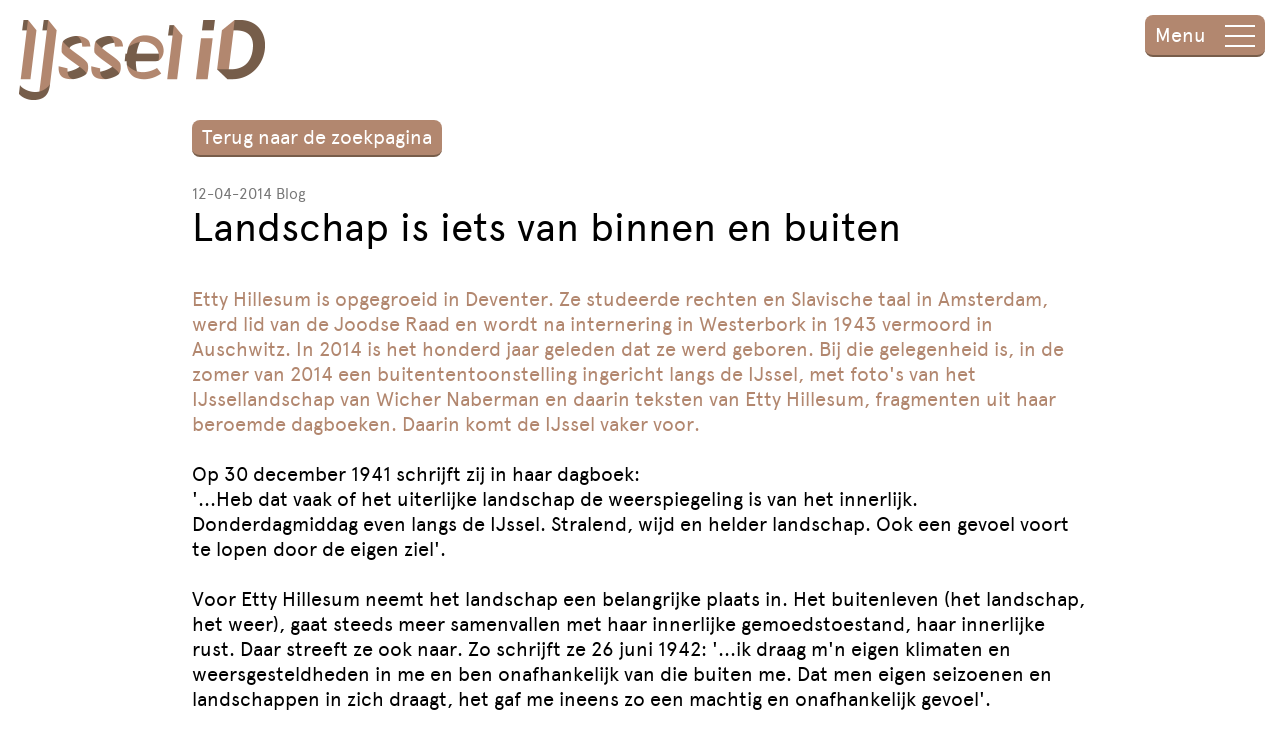

--- FILE ---
content_type: text/html; charset=utf-8
request_url: https://ijsselid.nl/landschap-iets-van-binnen-en-buiten
body_size: 4512
content:
<!doctype html>

<!--[if IE 7]>    <html class="no-js ie7 oldie" lang="nl"   lang="nl" dir="ltr"> <![endif]-->
<!--[if IE 8]>    <html class="no-js ie8 oldie" lang="nl"   lang="nl" dir="ltr"> <![endif]-->
<!--[if gt IE 8]><!--> <html class="no-js" lang="nl"   lang="nl" dir="ltr"> <!--<![endif]-->

<head>
<title>Landschap is iets van binnen en buiten | IJsselID</title>
<meta http-equiv="Content-Type" content="text/html; charset=utf-8" />
<meta name="description" content="Etty Hillesum is opgegroeid in Deventer. Ze studeerde rechten en Slavische taal in Amsterdam, werd lid van de Joodse Raad en wordt na internering in Westerbork in 1943 vermoord in Auschwitz. In 2014 is het honderd jaar geleden dat ze werd geboren. Bij die gelegenheid is, in de zomer van 2014 een buitententoonstelling ingericht langs de IJssel, met foto&#039;s van het" />
<meta name="generator" content="Drupal 7 (https://www.drupal.org)" />
<link rel="canonical" href="https://ijsselid.nl/landschap-iets-van-binnen-en-buiten" />
<link rel="shortlink" href="https://ijsselid.nl/node/476" />

<link rel="apple-touch-icon" sizes="57x57" href="/apple-touch-icon-57x57.png">
<link rel="apple-touch-icon" sizes="60x60" href="/apple-touch-icon-60x60.png">
<link rel="apple-touch-icon" sizes="72x72" href="/apple-touch-icon-72x72.png">
<link rel="apple-touch-icon" sizes="76x76" href="/apple-touch-icon-76x76.png">
<link rel="apple-touch-icon" sizes="114x114" href="/apple-touch-icon-114x114.png">
<link rel="apple-touch-icon" sizes="120x120" href="/apple-touch-icon-120x120.png">
<link rel="apple-touch-icon" sizes="144x144" href="/apple-touch-icon-144x144.png">
<link rel="apple-touch-icon" sizes="152x152" href="/apple-touch-icon-152x152.png">
<link rel="apple-touch-icon" sizes="180x180" href="/apple-touch-icon-180x180.png">
<link rel="icon" type="image/png" href="/favicon-32x32.png" sizes="32x32">
<link rel="icon" type="image/png" href="/favicon-194x194.png" sizes="194x194">
<link rel="icon" type="image/png" href="/favicon-96x96.png" sizes="96x96">
<link rel="icon" type="image/png" href="/android-chrome-192x192.png" sizes="192x192">
<link rel="icon" type="image/png" href="/favicon-16x16.png" sizes="16x16">
<link rel="manifest" href="/manifest.json">
<meta name="apple-mobile-web-app-title" content="IJsselID">
<meta name="application-name" content="IJsselID">
<meta name="msapplication-TileColor" content="#ffffff">
<meta name="msapplication-TileImage" content="/mstile-144x144.png">
<meta name="theme-color" content="#ffffff">

<meta name="MobileOptimized" content="width">
<meta name="HandheldFriendly" content="true"><meta name="viewport" content="width=device-width, initial-scale=1"><meta http-equiv="cleartype" content="on">
<meta http-equiv="X-UA-Compatible" content="IE=edge,chrome=1">
<link rel="stylesheet" href="https://ijsselid.nl/sites/default/files/css/css_xE-rWrJf-fncB6ztZfd2huxqgxu4WO-qwma6Xer30m4.css" />
<link rel="stylesheet" href="https://ijsselid.nl/sites/default/files/css/css_oyIz-LOQ0_FU61bV3mTutl97T4OaaHeTPoRlmXbg1gw.css" />
<link rel="stylesheet" href="https://ijsselid.nl/sites/default/files/css/css_PGbJgHCUCBf4dg7K9Kt8aAwsApndP4GZ9RuToPy3-Fk.css" />
<link rel="stylesheet" href="https://ijsselid.nl/sites/default/files/css/css_N5o7NmOmBOU73XEKwLEldt1dEWKPEtsGD3_keXaN8Ec.css" />
<!--[if lt IE 9]>
  <script src="https://ijsselid.nl/sites/all/themes/mothership/mothership/js/html5.js"></script>
<![endif]-->
<script src="https://ijsselid.nl/sites/default/files/js/js_bSE4kLArYNtfJBGI9d9JQEN8qBHomO5uZpEqZtKhne0.js"></script>
<script src="https://ijsselid.nl/sites/default/files/js/js_cTm2Ov_O_vvXsxELj2eQq8f1tb-cQVVISFVz4xxY_yE.js"></script>
<script src="https://ijsselid.nl/sites/default/files/js/js_LwWQ-GBf-2EmYwevBE9EUt8xOu5SK02_H-Mj14ciuoU.js"></script>
<script>(function(i,s,o,g,r,a,m){i["GoogleAnalyticsObject"]=r;i[r]=i[r]||function(){(i[r].q=i[r].q||[]).push(arguments)},i[r].l=1*new Date();a=s.createElement(o),m=s.getElementsByTagName(o)[0];a.async=1;a.src=g;m.parentNode.insertBefore(a,m)})(window,document,"script","https://www.google-analytics.com/analytics.js","ga");ga("create", "UA-40609838-5", {"cookieDomain":"auto"});ga("set", "anonymizeIp", true);ga("send", "pageview");</script>
<script src="https://ijsselid.nl/sites/default/files/js/js_i9-mZxF1wrIj_pHo8CcygMfG3cz35Mlm6odAjzL19fk.js"></script>
<script>var _paq = _paq || [];(function(){var u=(("https:" == document.location.protocol) ? "https://piwik.juliusvaart.com/" : "http://piwik.juliusvaart.com/");_paq.push(["setSiteId", "9"]);_paq.push(["setTrackerUrl", u+"piwik.php"]);_paq.push(["setDoNotTrack", 1]);_paq.push(["trackPageView"]);_paq.push(["setIgnoreClasses", ["no-tracking","colorbox"]]);_paq.push(["enableLinkTracking"]);var d=document,g=d.createElement("script"),s=d.getElementsByTagName("script")[0];g.type="text/javascript";g.defer=true;g.async=true;g.src=u+"piwik.js";s.parentNode.insertBefore(g,s);})();</script>
<script src="https://ijsselid.nl/sites/default/files/js/js_y6QqoXnKTxq1D471c-qCnR54GVUhlPdzLZXyR9UoXq8.js"></script>
<script>jQuery.extend(Drupal.settings, {"basePath":"\/","pathPrefix":"","ajaxPageState":{"theme":"ijsselid","theme_token":"Bvz8P-hnYVWxQfVQtPtKvs0kqxFg7hmRW2jjlyM7nUo","js":{"sites\/all\/modules\/jquery_update\/replace\/jquery\/1.11\/jquery.min.js":1,"misc\/jquery-extend-3.4.0.js":1,"misc\/jquery.once.js":1,"misc\/drupal.js":1,"sites\/all\/modules\/spamspan\/spamspan.js":1,"sites\/all\/modules\/extlink\/extlink.js":1,"public:\/\/languages\/nl_KW-MqJNJC5wvzroLOhK1yK0zHo52bUHYQKgS2oF5V0I.js":1,"sites\/all\/modules\/google_analytics\/googleanalytics.js":1,"0":1,"sites\/all\/modules\/matomo\/matomo.js":1,"1":1,"sites\/all\/themes\/ijsselid\/js\/modernizr.js":1,"sites\/all\/themes\/ijsselid\/js\/gsap\/TweenMax.min.js":1,"sites\/all\/themes\/ijsselid\/js\/imagesloaded.pkgd.min.js":1,"sites\/all\/themes\/ijsselid\/js\/masonry.pkgd.min.js":1,"sites\/all\/themes\/ijsselid\/js\/jquery.fitvids.js":1,"sites\/all\/themes\/ijsselid\/js\/imgLiquid-min.js":1,"sites\/all\/themes\/ijsselid\/js\/script.js":1},"css":{"modules\/system\/system.base.css":1,"modules\/system\/system.menus.css":1,"modules\/system\/system.messages.css":1,"modules\/system\/system.theme.css":1,"sites\/all\/modules\/date\/date_api\/date.css":1,"sites\/all\/modules\/date\/date_popup\/themes\/datepicker.1.7.css":1,"modules\/field\/theme\/field.css":1,"sites\/all\/modules\/freepager\/freepager.css":1,"modules\/node\/node.css":1,"modules\/search\/search.css":1,"modules\/user\/user.css":1,"sites\/all\/modules\/extlink\/extlink.css":1,"sites\/all\/modules\/views\/css\/views.css":1,"sites\/all\/modules\/ckeditor\/css\/ckeditor.css":1,"sites\/all\/modules\/ctools\/css\/ctools.css":1,"sites\/all\/themes\/mothership\/mothership\/css\/reset.css":1,"sites\/all\/themes\/mothership\/mothership\/css\/reset-html5.css":1,"sites\/all\/themes\/mothership\/mothership\/css\/normalize.css":1,"sites\/all\/themes\/ijsselid\/css\/style.css":1}},"extlink":{"extTarget":"_blank","extClass":0,"extLabel":"(externe link)","extImgClass":0,"extIconPlacement":"append","extSubdomains":1,"extExclude":"","extInclude":"","extCssExclude":"","extCssExplicit":"","extAlert":0,"extAlertText":"This link will take you to an external web site.","mailtoClass":0,"mailtoLabel":"(link stuurt een e-mail)"},"googleanalytics":{"trackOutbound":1,"trackMailto":1,"trackDownload":1,"trackDownloadExtensions":"7z|aac|arc|arj|asf|asx|avi|bin|csv|doc(x|m)?|dot(x|m)?|exe|flv|gif|gz|gzip|hqx|jar|jpe?g|js|mp(2|3|4|e?g)|mov(ie)?|msi|msp|pdf|phps|png|ppt(x|m)?|pot(x|m)?|pps(x|m)?|ppam|sld(x|m)?|thmx|qtm?|ra(m|r)?|sea|sit|tar|tgz|torrent|txt|wav|wma|wmv|wpd|xls(x|m|b)?|xlt(x|m)|xlam|xml|z|zip"},"matomo":{"trackMailto":1}});</script>
</head>
<body class="not-front no-sidebars node-type-artikel" >
<a href="#main-content" class="element-invisible element-focusable">Overslaan en naar de inhoud gaan</a>
<header role="banner">
  <div class="siteinfo">
    <figure>
      <a href="/" title="Home" rel="home">
        <img src="/sites/all/themes/ijsselid/img/ijsselid-logo.png" alt="ijsselid-logo" width="246" height="80" />
      </a>
    </figure>
  </div>

</header>

<div class="hamburger">
  <div class="text">Menu</div>
  <div class="hamburger-inner">
    <div class="bar bar1 hide"></div>
    <div class="bar bar2 cross"></div>
    <div class="bar bar3 cross hidden"></div>
    <div class="bar bar4 hide"></div>
  </div>
</div>

<div class="page">

<!--   <h2 class="element-invisible">U bent hier</h2><div class="breadcrumb"><a href="/">Home</a></div> -->

  
  
  

  
  
    
<!-- node.tpl.php -->
<article  class="node node-artikel " role="article">
  
  <a class="back" href="/paginas">Terug naar de zoekpagina</a>
  
  <div class="info">
    <span>12-04-2014</span>
    
    <span>Blog</span>

  </div>
    
  <h1>Landschap is iets van binnen en buiten</h1> 

  <div class="content">
    

<div class="field field-type-text-with-summary">
  
  
                <p>Etty Hillesum is opgegroeid in Deventer. Ze studeerde rechten en Slavische taal in Amsterdam, werd lid van de Joodse Raad en wordt na internering in Westerbork in 1943 vermoord in Auschwitz. In 2014 is het honderd jaar geleden dat ze werd geboren. Bij die gelegenheid is, in de zomer van 2014 een buitententoonstelling ingericht langs de IJssel, met foto's van het IJssellandschap van Wicher Naberman en daarin teksten van Etty Hillesum, fragmenten uit haar beroemde dagboeken. Daarin komt de IJssel vaker voor.</p>
<p>Op 30 december 1941 schrijft zij in haar dagboek:<br />
'...Heb dat vaak of het uiterlijke landschap de weerspiegeling is van het innerlijk. Donderdagmiddag even langs de IJssel. Stralend, wijd en helder landschap. Ook een gevoel voort te lopen door de eigen ziel'.</p>
<p>Voor Etty Hillesum neemt het landschap een belangrijke plaats in. Het buitenleven (het landschap, het weer), gaat steeds meer samenvallen met haar innerlijke gemoedstoestand, haar innerlijke rust. Daar streeft ze ook naar. Zo schrijft ze 26 juni 1942: '...ik draag m'n eigen klimaten en weersgesteldheden in me en ben onafhankelijk van die buiten me. Dat men eigen seizoenen en landschappen in zich draagt, het gaf me ineens zo een machtig en onafhankelijk gevoel'.</p>
<p>Landschap is reflectie, inspiratie en het resultaat van de eigen gemoedstoestand en omgekeerd. Ook landschap heeft voor iedereen een andere betekenis. In ieder geval is landschap iets tastbaars, fysiek - natuur, water, planten, relief, boerderijen - maar evengoed stemming, lucht, licht, gevoel en ervaren.</p>
<p>Ga de tentoonstelling in Deventer zien en lees de dagboeken van Etty Hillesum. Of bezoek het <a href="http://www.ettyhillesumcentrum.nl/">Etty Hillesum Centrum</a></p>
        </div>


<div class="field field-type-image">
  
  
                <img src="https://ijsselid.nl/sites/default/files/styles/artikel/public/images/etty_hillesum_4a6ae3d8d242d_1319928650.jpg?itok=omIdTHIB" width="800" height="448" alt="" />        </div>
  </div>
  
  <div class="pagers">  
  
  <span class="freepager-previous">
    <span>&laquo;</span><a href="/etty-hillesum-en-het-verhaal-van-de-ijssel" rel="prev">Etty Hillesum en het verhaal van de IJssel</a>  </span>
  <span class="freepager-next">
    <a href="/politiek-en-identiteit" rel="next">Politiek en Identiteit</a><span>&raquo;</span>
  </span>
</div>

</article>


  

  
</div><!-- /page -->

<div class="mobile-menu">
      <div class="header-region">
      
    
<nav  class="block-system-main-menu " role="navigation">
  
      
  <ul class="menu"><li class="first leaf"><a href="/ijsselid">Voorpagina</a></li>
<li class="leaf"><a href="/paginas/zoek/naar/artikel">Verhalen en Nieuws</a></li>
<li class="leaf"><a href="/paginas/zoek/naar/IJsselProduct">IJsselProducten</a></li>
<li class="leaf"><a href="/kaart">Plekken op de kaart</a></li>
<li class="leaf"><a href="/over-ijsselid">Over IJsselID</a></li>
<li class="last leaf"><a href="/contact">Contact</a></li>
</ul>

  



  
</nav>

<div  class="block-views-themas-block ">
  
      
  
  

        
  
  
  
        <div>
      
          <h3>Thema&#039;s</h3>    
          <ul><li class="first"><a href="http://ijsselid.nl/paginas/zoek/naar/veilige%20ijssel">Veilige IJssel</a></li>
<li><a href="http://ijsselid.nl/paginas/zoek/naar/voedende%20ijssel">Voedende IJssel</a></li>
<li class="last"><a href="http://ijsselid.nl/paginas/zoek/naar/verbindende%20ijssel">Verbindende IJssel</a></li>
</ul>    </div>
  <div>
      
          <h3>Onderwerpen</h3>    
          <ul><li class="first"><a href="http://ijsselid.nl/paginas/zoek/naar/Water%20veiligheid">water en veiligheid</a></li>
<li><a href="http://ijsselid.nl/paginas/zoek/naar/Identiteit">Identiteit</a></li>
<li><a href="http://ijsselid.nl/paginas/zoek/naar/bewoners">bewoners</a></li>
<li><a href="http://ijsselid.nl/paginas/zoek/naar/IJssel">IJssel</a></li>
<li><a href="http://ijsselid.nl/paginas/zoek/naar/biografie">Biografie</a></li>
<li class="last"><a href="http://ijsselid.nl/paginas/zoek/naar/Deltaprogramma">Deltaprogramma</a></li>
</ul>    </div>

  
  
  
  
  
  

  </div>
  
    </div>
  </div>

<footer role="contentinfo">
  </footer>


      
</body>
</html>



--- FILE ---
content_type: text/css
request_url: https://ijsselid.nl/sites/default/files/css/css_N5o7NmOmBOU73XEKwLEldt1dEWKPEtsGD3_keXaN8Ec.css
body_size: 3748
content:
html,body,div,span,applet,object,iframe,h1,h2,h3,h4,h5,h6,p,blockquote,pre,a,abbr,acronym,address,big,cite,code,del,dfn,em,img,ins,kbd,q,s,samp,small,strike,strong,sub,sup,tt,var,b,u,i,center,dl,dt,dd,ol,ul,li,fieldset,form,label,legend,table,caption,tbody,tfoot,thead,tr,th,td,article,aside,canvas,details,embed,figure,figcaption,footer,header,hgroup,menu,nav,output,ruby,section,summary,time,mark,audio,video{margin:0;padding:0;border:0;font-size:100%;font:inherit;vertical-align:baseline;}article,aside,details,figcaption,figure,footer,header,hgroup,menu,nav,section{display:block;}body{line-height:1;}ol,ul{list-style:none;}blockquote,q{quotes:none;}blockquote:before,blockquote:after,q:before,q:after{content:'';content:none;}table{border-collapse:collapse;border-spacing:0;}
html,body,div,span,object,iframe,h1,h2,h3,h4,h5,h6,p,blockquote,pre,abbr,address,cite,code,del,dfn,em,img,ins,kbd,q,samp,small,strong,sub,sup,var,b,i,dl,dt,dd,ol,ul,li,fieldset,form,label,legend,table,caption,tbody,tfoot,thead,tr,th,td,article,aside,canvas,details,figcaption,figure,footer,header,hgroup,menu,nav,section,summary,time,mark,audio,video{margin:0;padding:0;border:0;outline:0;font-size:100%;vertical-align:baseline;background:transparent;}body{line-height:1;}article,aside,details,figcaption,figure,footer,header,hgroup,menu,nav,section{display:block;}nav ul{list-style:none;}blockquote,q{quotes:none;}blockquote:before,blockquote:after,q:before,q:after{content:'';content:none;}a{margin:0;padding:0;font-size:100%;vertical-align:baseline;background:transparent;}ins{background-color:#ff9;color:#000;text-decoration:none;}mark{background-color:#ff9;color:#000;font-style:italic;font-weight:bold;}del{text-decoration:line-through;}abbr[title],dfn[title]{border-bottom:1px dotted;cursor:help;}table{border-collapse:collapse;border-spacing:0;}hr{display:block;height:1px;border:0;border-top:1px solid #cccccc;margin:1em 0;padding:0;}input,select{vertical-align:middle;}
article,aside,details,figcaption,figure,footer,header,hgroup,nav,section,summary{display:block;}audio,canvas,video{display:inline-block;}audio:not([controls]){display:none;height:0;}[hidden]{display:none;}html{font-family:sans-serif;-webkit-text-size-adjust:100%;-ms-text-size-adjust:100%;}body{margin:0;}a:focus{outline:thin dotted;}a:active,a:hover{outline:0;}h1{font-size:2em;}abbr[title]{border-bottom:1px dotted;}b,strong{font-weight:bold;}dfn{font-style:italic;}mark{background:#ff0;color:#000;}code,kbd,pre,samp{font-family:monospace,serif;font-size:1em;}pre{white-space:pre;white-space:pre-wrap;word-wrap:break-word;}q{quotes:"\201C" "\201D" "\2018" "\2019";}small{font-size:80%;}sub,sup{font-size:75%;line-height:0;position:relative;vertical-align:baseline;}sup{top:-0.5em;}sub{bottom:-0.25em;}img{border:0;}svg:not(:root){overflow:hidden;}figure{margin:0;}fieldset{border:1px solid #c0c0c0;margin:0 2px;padding:0.35em 0.625em 0.75em;}legend{border:0;padding:0;}button,input,select,textarea{font-family:inherit;font-size:100%;margin:0;}button,input{line-height:normal;}button,html input[type="button"],input[type="reset"],input[type="submit"]{-webkit-appearance:button;cursor:pointer;}button[disabled],html input[disabled]{cursor:default;}input[type="checkbox"],input[type="radio"]{box-sizing:border-box;padding:0;}input[type="search"]{-webkit-appearance:textfield;-moz-box-sizing:content-box;-webkit-box-sizing:content-box;box-sizing:content-box;}input[type="search"]::-webkit-search-cancel-button,input[type="search"]::-webkit-search-decoration{-webkit-appearance:none;}button::-moz-focus-inner,input::-moz-focus-inner{border:0;padding:0;}textarea{overflow:auto;vertical-align:top;}table{border-collapse:collapse;border-spacing:0;}
@font-face{font-family:'apercu';src:url(/sites/all/themes/ijsselid/font/apercu_regular-webfont.eot);src:url(/sites/all/themes/ijsselid/font/apercu_regular-webfont.eot?#iefix) format("embedded-opentype"),url(/sites/all/themes/ijsselid/font/apercu_regular-webfont.woff) format("woff"),url(/sites/all/themes/ijsselid/font/apercu_regular-webfont.ttf) format("truetype"),url(/sites/all/themes/ijsselid/font/apercu_regular-webfont.svg#apercu_regular-webfontbook) format("svg");font-weight:normal;font-style:normal}@font-face{font-family:'apercubold';src:url(/sites/all/themes/ijsselid/font/apercu_bold-webfont.eot);src:url(/sites/all/themes/ijsselid/font/apercu_bold-webfont.eot?#iefix) format("embedded-opentype"),url(/sites/all/themes/ijsselid/font/apercu_bold-webfont.woff) format("woff"),url(/sites/all/themes/ijsselid/font/apercu_bold-webfont.ttf) format("truetype"),url(/sites/all/themes/ijsselid/font/apercu_bold-webfont.svg#apercu_bold-webfontbook) format("svg");font-weight:normal;font-style:normal}body{font-family:'apercu',sans-serif;font-size:20px;line-height:1.25em;-webkit-font-smoothing:antialiased}@media all and (min-width:1441px){body{font-size:24px}}@media all and (min-width:768px) and (max-width:991px){body{font-size:18px}}@media all and (max-width:767px){body{font-size:16px}}input{-webkit-font-smoothing:antialiased !important}.page{position:absolute;width:100%;min-height:100%;-webkit-tap-highlight-color:rgba(0,0,0,0)}a{text-decoration:none;-webkit-transition:all 0.2s;transition:all 0.2s;color:#000}.no-touch p a{color:#B2876F}p{margin:0 0 1.25em}article ul{margin:0 0 1.5em;padding:0 0 0 0.2em}article ul li{margin-bottom:0.5em;padding-left:1em;text-indent:-0.9em}article ul li:before{content:"» ";color:#B2876F}h1,h2,h3,h4,h5,h6{margin-bottom:1em;line-height:1em}b,strong{font-family:'apercubold',sans-serif;font-weight:normal}i,em{font-style:italic}blockquote{float:right;margin-right:-20px;width:50%;color:#B2876F;text-align:right;margin:0 0 0 0.5em;font-size:1.2em}@media all and (max-width:767px){blockquote{margin:1em auto;width:90%;float:none;text-align:center}}nav.tabs{z-index:100;position:absolute;top:70px;left:0;width:100%;margin:0;text-align:center}nav.tabs ul{margin:0}.field-type-file{margin:2em 0;line-height:1.5em}.field-type-file table{width:100%;padding:1em}.field-type-file table thead{border-bottom:1px solid #777}.field-type-file table tr{background:none;border-bottom:none}article a{color:#B2876F}article a:hover{color:#775D4A}.front h2{font-size:3em;line-height:1em;text-align:center;margin:2.5em auto 0.5em;width:96%;max-width:1200px}@media all and (max-width:767px){.front h2{font-size:1.5em;width:90%;padding-top:1em}}.front .search{text-align:center;margin:50px 0}.front .frontbottom{position:absolute;left:0;bottom:0;right:0}.front .field-type-url a{color:#fff;font-size:1.25em;line-height:1em;width:100%;background:#B2876F;padding:0.5em 0 0.75em;text-align:center;display:block;-webkit-transition:all 0.2s;transition:all 0.2s}@media all and (max-width:767px){.front .field-type-url a{padding:0.4em 0 0.6em;font-size:1.1em}}.front .field-type-url .field-item:nth-child(1n) a{background:#cdb1a1}.front .field-type-url .field-item:nth-child(2n) a{background:#c4a390}.front .field-type-url .field-item:nth-child(3n) a{background:#bb9580}.front .field-type-url .field-item:nth-child(4n) a{background:#B2876F}.front .block-views-front-nieuw-block{position:fixed;width:100%;left:0;bottom:0;margin:1.66667%}@media all and (max-width:767px){.front .block-views-front-nieuw-block{margin:0}}.front .block-views-front-nieuw-block h2{font-size:1em;margin-top:0;margin-bottom:1em;line-height:1em;text-align:left}.front .block-views-front-nieuw-block .row a{background:#B2876F}.front .block-views-front-nieuw-block .row a:hover{background:#775D4A}.front .block-views-front-nieuw-block .row:nth-child(1n) a{background:#B2876F}.front .block-views-front-nieuw-block .row:nth-child(1n) a:hover{background:#775D4A}.front .block-views-front-nieuw-block .row:nth-child(2n) a{background:#bb9580;margin:0 1.66667%}@media all and (max-width:767px){.front .block-views-front-nieuw-block .row:nth-child(2n) a{margin:0}}.front .block-views-front-nieuw-block .row:nth-child(2n) a:hover{background:#876954}.front .block-views-front-nieuw-block .row:nth-child(3n) a{background:#c4a390}.front .block-views-front-nieuw-block .row:nth-child(3n) a:hover{background:#96765e}.front .block-views-front-nieuw-block .row a{width:31%;height:7em;float:left;display:block;overflow:hidden;position:relative;-webkit-transition:background-color 0.2s;transition:background-color 0.2s;color:#fff}@media all and (max-width:767px){.front .block-views-front-nieuw-block .row a{width:100%;height:40px;float:none}}.front .block-views-front-nieuw-block .row a h3{font-size:1.25em;line-height:1em;display:block;margin:0;-webkit-hyphens:auto;-ms-hyphens:auto;hyphens:auto}@media all and (max-width:767px){.front .block-views-front-nieuw-block .row a h3{font-size:1em;line-height:40px}}.front .block-views-front-nieuw-block .row a .image{width:37%;position:absolute;top:0;left:0;bottom:0;display:block;overflow:hidden;opacity:0.8;-webkit-transition:opacity 0.2s;transition:opacity 0.2s}@media all and (max-width:767px){.front .block-views-front-nieuw-block .row a .image{display:none}}.front .block-views-front-nieuw-block .row a .row-inner{position:absolute;left:40%;right:0.5em;top:0.5em;bottom:0.5em;height:6em;overflow:hidden}@media all and (max-width:767px){.front .block-views-front-nieuw-block .row a .row-inner{left:0;right:0;bottom:0;top:0;text-align:center}}.front .block-views-front-nieuw-block .row a span{position:absolute;right:0;bottom:0;font-size:0.75em;line-height:1em}@media all and (max-width:767px){.front .block-views-front-nieuw-block .row a span{display:none}}.no-touch .front .field-type-url a:hover{background:#775D4A}.siteinfo{position:absolute;top:20px;left:19px;z-index:50}.siteinfo a{-webkit-tap-highlight-color:rgba(0,0,0,0);display:block}@media all and (max-width:767px){.siteinfo img{width:246px / 2;height:80px / 2}}.hamburger{-webkit-touch-callout:none;-webkit-user-select:none;-moz-user-select:none;-ms-user-select:none;user-select:none;-webkit-tap-highlight-color:rgba(0,0,0,0);position:fixed;top:15px;right:15px;padding:10px 10px 9px;cursor:pointer;z-index:9999;display:block;-webkit-transition:background 0.2s;transition:background 0.2s;border-radius:8px;background:#B2876F;border-bottom:2px solid #775D4A;color:#fff;width:100px}@media all and (min-width:1441px){.hamburger{width:115px}}@media all and (min-width:768px) and (max-width:991px){.hamburger{width:95px}}@media all and (max-width:767px){.hamburger{width:90px}}.hamburger .text{float:left;line-height:1em}@media all and (min-width:768px) and (max-width:991px){.hamburger .text{line-height:1.25em}}@media all and (max-width:767px){.hamburger .text{line-height:1.25em}}.hamburger .hamburger-inner{float:right;position:relative;height:21px;width:30px;display:block;margin:0;padding:0}.hamburger .bar{width:30px;height:2px;background:#fff;position:absolute;top:0}@media all and (min-width:1441px){.hamburger .bar{height:3px}}.hamburger .bar.bar2,.hamburger .bar.bar3{top:10px}@media all and (min-width:1441px){.hamburger .bar.bar2,.hamburger .bar.bar3{top:11px}}.hamburger .bar.bar4{top:20px}@media all and (min-width:1441px){.hamburger .bar.bar4{top:22px}}.hamburger.open{border-bottom:transparent}.hamburger.open .bar1,.hamburger.open .bar4{display:none}.no-touch .hamburger:hover{background:#775D4A}.no-touch .hamburger.open:hover{background:#B2876F}.mobile-menu{position:fixed;top:0;bottom:0;background:#B2876F;color:#fff;width:360px;right:-360px;padding:3em 0em 2em 1.5em;z-index:500;box-sizing:border-box}@media all and (min-width:1441px){.mobile-menu{width:400px;right:-400px}}@media all and (min-width:768px) and (max-width:991px){.mobile-menu{width:320px;right:-320px}}@media all and (max-width:767px){.mobile-menu{width:280px;right:-280px;padding:3.5em 0 2em 2em}}.mobile-menu ul{margin:0;padding:0}.mobile-menu ul li{margin:0;padding:0;list-style:none}.mobile-menu ul li a{color:#fff;border-radius:5px;display:inline-block;line-height:1.75em;padding:0 10px}@media all and (min-width:768px) and (max-width:991px){.mobile-menu ul li a{padding:0 9px}}@media all and (max-width:767px){.mobile-menu ul li a{padding:0 8px}}.mobile-menu ul li a.active{color:#fff;background:#c4a390}.mobile-menu .block-views-themas-block{padding-left:0.5em}.mobile-menu h3{margin:1.25em 0 0.25em;font-size:1.25em}.no-touch .mobile-menu ul li a:hover{color:#000;background:#fff}@media all and (max-width:767px){.page-paginas .block-views-exp-zoeksysteem2-page{margin:5em auto 1.25em}}@media all and (min-width:768px) and (max-width:991px){.page-paginas .block-views-exp-zoeksysteem2-page{margin:6em auto 1.25em}}@media all and (min-width:992px) and (max-width:1440px){.page-paginas .block-views-exp-zoeksysteem2-page{margin:5em auto 1.25em}}#autocomplete{border-color:#aaa}#autocomplete li.selected{background:#B2876F;color:#fff;cursor:pointer}.front .block-views-exp-zoeksysteem2-page{z-index:100;position:relative;background:#fff;padding:0 10px;border-radius:8px}.block-views-exp-zoeksysteem2-page{margin:2em auto;width:620px}@media all and (max-width:767px){.block-views-exp-zoeksysteem2-page{width:90%;margin:1em auto 1.75em}}@media all and (min-width:1441px){.block-views-exp-zoeksysteem2-page{width:720px}}.block-views-exp-zoeksysteem2-page .form-text,.block-views-exp-zoeksysteem2-page .form-item input.error,.block-views-exp-zoeksysteem2-page .form-item textarea.error,.block-views-exp-zoeksysteem2-page .form-item select.error{width:80%;padding:1px 10px 0;border:1px solid #ccc;border-right:none;border-bottom:2px solid #aaa;color:#000;border-radius:0}@media all and (max-width:767px){.block-views-exp-zoeksysteem2-page .form-text,.block-views-exp-zoeksysteem2-page .form-item input.error,.block-views-exp-zoeksysteem2-page .form-item textarea.error,.block-views-exp-zoeksysteem2-page .form-item select.error{width:75%}}.block-views-exp-zoeksysteem2-page .form-submit{width:20%;border-radius:0 17px 17px 0;padding:0}@media all and (max-width:767px){.block-views-exp-zoeksysteem2-page .form-submit{width:25%}}.block-views-exp-zoeksysteem2-page input{box-sizing:border-box;float:left;line-height:1.75em}.block-views-exp-zoeksysteem2-page label,.block-views-exp-zoeksysteem2-page .description{clear:both;color:#aaa;font-weight:normal;line-height:2em}@media all and (max-width:767px){.block-views-exp-zoeksysteem2-page label,.block-views-exp-zoeksysteem2-page .description{font-size:14px;line-height:1.25em;text-align:center;width:80%;margin:0 auto 0.5em}}@media all and (max-width:767px){.block-views-exp-zoeksysteem2-page .description{display:none}}.not-front .block-views-exp-zoeksysteem2-page label,.not-front .block-views-exp-zoeksysteem2-page .description{display:none}.zoeksysteem-inner,article{margin:2em auto}article,#user-login{width:70%;max-width:1120px;margin:0 auto}@media all and (max-width:767px){article,#user-login{width:90%}}article .field-type-text-with-summary p:first-child{color:#B2876F}article img{max-width:100%;height:auto;display:block;margin:0 auto 1em}article .info{color:#777;font-size:0.75em}article a.back{background:#B2876F;border-radius:8px;color:#fff;display:inline-block;line-height:1.75em;padding:0 10px;border-bottom:2px solid #775D4A;-webkit-transition:all 0.2s;transition:all 0.2s;margin:6em 0 1.25em}@media all and (max-width:767px){article a.back{margin-top:5em}}article .field-type-video-embed-field .player{margin:0 0 1em}.no-touch article a.back:hover{background:#775D4A}.node-pagina,.node-themas,#user-login{margin:6em auto}@media all and (max-width:767px){.node-pagina,.node-themas,#user-login{margin-top:5em}}.pagers{position:relative;margin:3em 0 6em}.pagers .paginanummer{font-size:2em;text-align:center;display:block;position:absolute;width:100%;text-align:center;z-index:-1}@media all and (max-width:767px){.pagers .paginanummer{margin-bottom:1em;position:relative}}@media all and (max-width:767px){.pagers .freepager-previous,.pagers .freepager-next{width:100%;display:inline-block;text-align:center !important;margin-bottom:0.5em}}.pagers .freepager-previous a,.pagers .freepager-next a{color:#B2876F;position:absolute;top:0;z-index:1;-webkit-transition:all 0.2s;transition:all 0.2s;width:42%}@media all and (max-width:767px){.pagers .freepager-previous a,.pagers .freepager-next a{position:relative;top:auto;left:auto !important;right:auto !important;display:inline-block !important;padding:0 !important;margin:0 5px;width:auto;line-height:40px}}.pagers .freepager-previous a{left:0;text-align:left;padding-left:1em}.pagers .freepager-next a{right:0;text-align:right;padding-right:1em}.no-touch .pagers .freepager-previous a:hover,.no-touch .pagers .freepager-next a:hover{color:#775D4A}.zoeksysteem .view-empty{text-align:center;width:90%;margin:2em 5%}.zoeksysteem .item{width:280px;float:left;margin:1.5em 10px;word-break:break-word;white-space:normal;word-wrap:break-word;display:block}.zoeksysteem .item h3{font-size:1.5em;line-height:1em;margin-bottom:0}.zoeksysteem .item a{color:#B2876F;display:block}.zoeksysteem .item span{color:#777;font-size:0.75em}.zoeksysteem .item img{width:100%;height:auto;display:block;-webkit-transition:all 0.2s;transition:all 0.2s}.zoeksysteem .item .image{background:#B2876F;margin:0.5em 0}.zoeksysteem .item.plek div{display:none}.no-touch .zoeksysteem .item a:hover{color:#775D4A}.no-touch .zoeksysteem .item img:hover{opacity:0.5}.page-kaart .getlocations_map_wrapper,.page-kaart .getlocations_map_wrapper_inner{width:100%;height:100%;position:absolute}.form-submit{background:#B2876F;color:#fff;border:0;border-top:2px solid #B2876F;border-bottom:2px solid #775D4A;-webkit-transition:all 0.2s;transition:all 0.2s}.no-touch .form-submit:hover{border-top-color:#775D4A;background:#775D4A}


--- FILE ---
content_type: text/plain
request_url: https://www.google-analytics.com/j/collect?v=1&_v=j102&aip=1&a=417471229&t=pageview&_s=1&dl=https%3A%2F%2Fijsselid.nl%2Flandschap-iets-van-binnen-en-buiten&ul=en-us%40posix&dt=Landschap%20is%20iets%20van%20binnen%20en%20buiten%20%7C%20IJsselID&sr=1280x720&vp=1280x720&_u=YEBAAEABAAAAACAAI~&jid=975148742&gjid=536192634&cid=594175998.1769377974&tid=UA-40609838-5&_gid=1158474877.1769377974&_r=1&_slc=1&z=625802887
body_size: -449
content:
2,cG-0YKT4T4ZCL